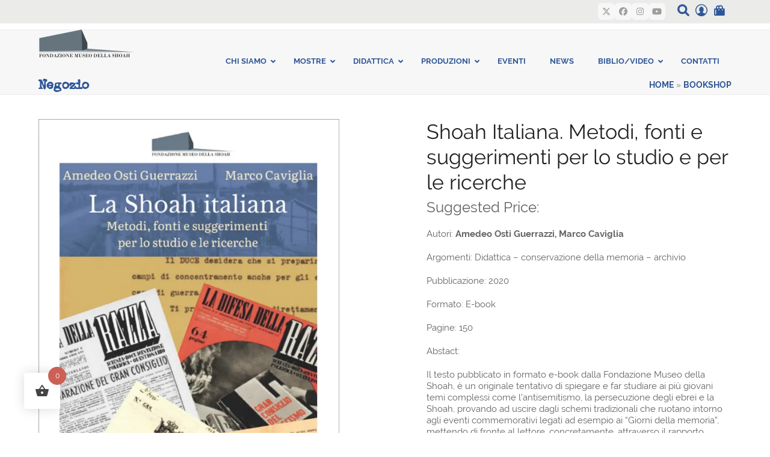

--- FILE ---
content_type: application/javascript
request_url: https://www.museodellashoah.it/wp-content/themes/total-child/js/clamp.min.js?ver=1.1
body_size: 777
content:
!function(e,t){"function"==typeof define&&define.amd?define([],t):"object"==typeof exports?module.exports=t():e.$clamp=t()}(this,function(){return function(l,e){e=e||{};var a,n=window,r={clamp:e.clamp||2,useNativeClamp:void 0===e.useNativeClamp||e.useNativeClamp,splitOnChars:e.splitOnChars||[".","-","�","�"," "],animate:e.animate||!1,truncationChar:e.truncationChar||"�",truncationHTML:e.truncationHTML},t=l.style,i=l.innerHTML,o=void 0!==l.style.webkitLineClamp,u=r.clamp,c=u.indexOf&&(-1<u.indexOf("px")||-1<u.indexOf("em"));function s(e,t){return n.getComputedStyle||(n.getComputedStyle=function(n,e){return this.el=n,this.getPropertyValue=function(e){var t=/(\-([a-z]){1})/g;return"float"==e&&(e="styleFloat"),t.test(e)&&(e=e.replace(t,function(){return arguments[2].toUpperCase()})),n.currentStyle&&n.currentStyle[e]?n.currentStyle[e]:null},this}),n.getComputedStyle(e,null).getPropertyValue(t)}function p(e){var t=e||l.clientHeight,n=h(l);return Math.max(Math.floor(t/n),0)}function h(e){var t=s(e,"line-height");return"normal"==t&&(t=1.2*parseInt(s(e,"font-size"))),parseInt(t)}r.truncationHTML&&((a=document.createElement("span")).innerHTML=r.truncationHTML);var d,f,C,m,g,v=r.splitOnChars.slice(0),y=v[0];function H(e){return e.lastChild.children&&0<e.lastChild.children.length?H(Array.prototype.slice.call(e.children).pop()):e.lastChild&&e.lastChild.nodeValue&&""!==e.lastChild.nodeValue&&e.lastChild.nodeValue!=r.truncationChar?e.lastChild:(e.lastChild.parentNode.removeChild(e.lastChild),H(l))}function x(e,t){e.nodeValue=t+r.truncationChar}return"auto"==u?u=p():c&&(u=p(parseInt(u))),o&&r.useNativeClamp?(t.overflow="hidden",t.textOverflow="ellipsis",t.webkitBoxOrient="vertical",t.display="-webkit-box",t.webkitLineClamp=u,c&&(t.height=r.clamp+"px")):(m=(g=u,h(l)*g))<=l.clientHeight&&(C=function e(t,n){if(n){var i=t.nodeValue.replace(r.truncationChar,"");if(d||(y=0<v.length?v.shift():"",d=i.split(y)),1<d.length?(f=d.pop(),x(t,d.join(y))):d=null,a&&(t.nodeValue=t.nodeValue.replace(r.truncationChar,""),l.innerHTML=t.nodeValue+" "+a.innerHTML+r.truncationChar),d){if(l.clientHeight<=n){if(!(0<=v.length&&""!==y))return l.innerHTML;x(t,d.join(y)+y+f),d=null}}else""===y&&(x(t,""),t=H(l),v=r.splitOnChars.slice(0),y=v[0],f=d=null);if(!r.animate)return e(t,n);setTimeout(function(){e(t,n)},!0===r.animate?10:r.animate)}}(H(l),m)),{original:i,clamped:C}}});